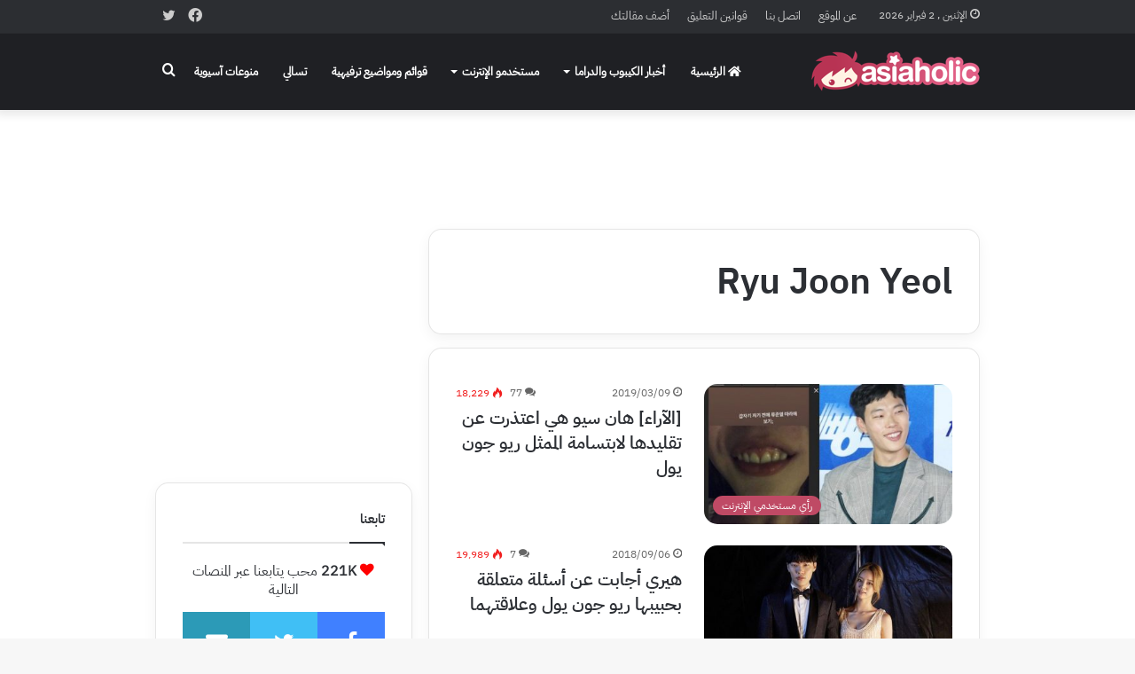

--- FILE ---
content_type: text/html; charset=utf-8
request_url: https://www.google.com/recaptcha/api2/anchor?ar=1&k=6Lf_rtAUAAAAALbZtc9fJgOX6znqqsDpRCnR9kqa&co=aHR0cHM6Ly93d3cuYXNpYWhvbGljLm5ldDo0NDM.&hl=en&v=N67nZn4AqZkNcbeMu4prBgzg&size=invisible&anchor-ms=20000&execute-ms=30000&cb=7uwf7ypk4npr
body_size: 48794
content:
<!DOCTYPE HTML><html dir="ltr" lang="en"><head><meta http-equiv="Content-Type" content="text/html; charset=UTF-8">
<meta http-equiv="X-UA-Compatible" content="IE=edge">
<title>reCAPTCHA</title>
<style type="text/css">
/* cyrillic-ext */
@font-face {
  font-family: 'Roboto';
  font-style: normal;
  font-weight: 400;
  font-stretch: 100%;
  src: url(//fonts.gstatic.com/s/roboto/v48/KFO7CnqEu92Fr1ME7kSn66aGLdTylUAMa3GUBHMdazTgWw.woff2) format('woff2');
  unicode-range: U+0460-052F, U+1C80-1C8A, U+20B4, U+2DE0-2DFF, U+A640-A69F, U+FE2E-FE2F;
}
/* cyrillic */
@font-face {
  font-family: 'Roboto';
  font-style: normal;
  font-weight: 400;
  font-stretch: 100%;
  src: url(//fonts.gstatic.com/s/roboto/v48/KFO7CnqEu92Fr1ME7kSn66aGLdTylUAMa3iUBHMdazTgWw.woff2) format('woff2');
  unicode-range: U+0301, U+0400-045F, U+0490-0491, U+04B0-04B1, U+2116;
}
/* greek-ext */
@font-face {
  font-family: 'Roboto';
  font-style: normal;
  font-weight: 400;
  font-stretch: 100%;
  src: url(//fonts.gstatic.com/s/roboto/v48/KFO7CnqEu92Fr1ME7kSn66aGLdTylUAMa3CUBHMdazTgWw.woff2) format('woff2');
  unicode-range: U+1F00-1FFF;
}
/* greek */
@font-face {
  font-family: 'Roboto';
  font-style: normal;
  font-weight: 400;
  font-stretch: 100%;
  src: url(//fonts.gstatic.com/s/roboto/v48/KFO7CnqEu92Fr1ME7kSn66aGLdTylUAMa3-UBHMdazTgWw.woff2) format('woff2');
  unicode-range: U+0370-0377, U+037A-037F, U+0384-038A, U+038C, U+038E-03A1, U+03A3-03FF;
}
/* math */
@font-face {
  font-family: 'Roboto';
  font-style: normal;
  font-weight: 400;
  font-stretch: 100%;
  src: url(//fonts.gstatic.com/s/roboto/v48/KFO7CnqEu92Fr1ME7kSn66aGLdTylUAMawCUBHMdazTgWw.woff2) format('woff2');
  unicode-range: U+0302-0303, U+0305, U+0307-0308, U+0310, U+0312, U+0315, U+031A, U+0326-0327, U+032C, U+032F-0330, U+0332-0333, U+0338, U+033A, U+0346, U+034D, U+0391-03A1, U+03A3-03A9, U+03B1-03C9, U+03D1, U+03D5-03D6, U+03F0-03F1, U+03F4-03F5, U+2016-2017, U+2034-2038, U+203C, U+2040, U+2043, U+2047, U+2050, U+2057, U+205F, U+2070-2071, U+2074-208E, U+2090-209C, U+20D0-20DC, U+20E1, U+20E5-20EF, U+2100-2112, U+2114-2115, U+2117-2121, U+2123-214F, U+2190, U+2192, U+2194-21AE, U+21B0-21E5, U+21F1-21F2, U+21F4-2211, U+2213-2214, U+2216-22FF, U+2308-230B, U+2310, U+2319, U+231C-2321, U+2336-237A, U+237C, U+2395, U+239B-23B7, U+23D0, U+23DC-23E1, U+2474-2475, U+25AF, U+25B3, U+25B7, U+25BD, U+25C1, U+25CA, U+25CC, U+25FB, U+266D-266F, U+27C0-27FF, U+2900-2AFF, U+2B0E-2B11, U+2B30-2B4C, U+2BFE, U+3030, U+FF5B, U+FF5D, U+1D400-1D7FF, U+1EE00-1EEFF;
}
/* symbols */
@font-face {
  font-family: 'Roboto';
  font-style: normal;
  font-weight: 400;
  font-stretch: 100%;
  src: url(//fonts.gstatic.com/s/roboto/v48/KFO7CnqEu92Fr1ME7kSn66aGLdTylUAMaxKUBHMdazTgWw.woff2) format('woff2');
  unicode-range: U+0001-000C, U+000E-001F, U+007F-009F, U+20DD-20E0, U+20E2-20E4, U+2150-218F, U+2190, U+2192, U+2194-2199, U+21AF, U+21E6-21F0, U+21F3, U+2218-2219, U+2299, U+22C4-22C6, U+2300-243F, U+2440-244A, U+2460-24FF, U+25A0-27BF, U+2800-28FF, U+2921-2922, U+2981, U+29BF, U+29EB, U+2B00-2BFF, U+4DC0-4DFF, U+FFF9-FFFB, U+10140-1018E, U+10190-1019C, U+101A0, U+101D0-101FD, U+102E0-102FB, U+10E60-10E7E, U+1D2C0-1D2D3, U+1D2E0-1D37F, U+1F000-1F0FF, U+1F100-1F1AD, U+1F1E6-1F1FF, U+1F30D-1F30F, U+1F315, U+1F31C, U+1F31E, U+1F320-1F32C, U+1F336, U+1F378, U+1F37D, U+1F382, U+1F393-1F39F, U+1F3A7-1F3A8, U+1F3AC-1F3AF, U+1F3C2, U+1F3C4-1F3C6, U+1F3CA-1F3CE, U+1F3D4-1F3E0, U+1F3ED, U+1F3F1-1F3F3, U+1F3F5-1F3F7, U+1F408, U+1F415, U+1F41F, U+1F426, U+1F43F, U+1F441-1F442, U+1F444, U+1F446-1F449, U+1F44C-1F44E, U+1F453, U+1F46A, U+1F47D, U+1F4A3, U+1F4B0, U+1F4B3, U+1F4B9, U+1F4BB, U+1F4BF, U+1F4C8-1F4CB, U+1F4D6, U+1F4DA, U+1F4DF, U+1F4E3-1F4E6, U+1F4EA-1F4ED, U+1F4F7, U+1F4F9-1F4FB, U+1F4FD-1F4FE, U+1F503, U+1F507-1F50B, U+1F50D, U+1F512-1F513, U+1F53E-1F54A, U+1F54F-1F5FA, U+1F610, U+1F650-1F67F, U+1F687, U+1F68D, U+1F691, U+1F694, U+1F698, U+1F6AD, U+1F6B2, U+1F6B9-1F6BA, U+1F6BC, U+1F6C6-1F6CF, U+1F6D3-1F6D7, U+1F6E0-1F6EA, U+1F6F0-1F6F3, U+1F6F7-1F6FC, U+1F700-1F7FF, U+1F800-1F80B, U+1F810-1F847, U+1F850-1F859, U+1F860-1F887, U+1F890-1F8AD, U+1F8B0-1F8BB, U+1F8C0-1F8C1, U+1F900-1F90B, U+1F93B, U+1F946, U+1F984, U+1F996, U+1F9E9, U+1FA00-1FA6F, U+1FA70-1FA7C, U+1FA80-1FA89, U+1FA8F-1FAC6, U+1FACE-1FADC, U+1FADF-1FAE9, U+1FAF0-1FAF8, U+1FB00-1FBFF;
}
/* vietnamese */
@font-face {
  font-family: 'Roboto';
  font-style: normal;
  font-weight: 400;
  font-stretch: 100%;
  src: url(//fonts.gstatic.com/s/roboto/v48/KFO7CnqEu92Fr1ME7kSn66aGLdTylUAMa3OUBHMdazTgWw.woff2) format('woff2');
  unicode-range: U+0102-0103, U+0110-0111, U+0128-0129, U+0168-0169, U+01A0-01A1, U+01AF-01B0, U+0300-0301, U+0303-0304, U+0308-0309, U+0323, U+0329, U+1EA0-1EF9, U+20AB;
}
/* latin-ext */
@font-face {
  font-family: 'Roboto';
  font-style: normal;
  font-weight: 400;
  font-stretch: 100%;
  src: url(//fonts.gstatic.com/s/roboto/v48/KFO7CnqEu92Fr1ME7kSn66aGLdTylUAMa3KUBHMdazTgWw.woff2) format('woff2');
  unicode-range: U+0100-02BA, U+02BD-02C5, U+02C7-02CC, U+02CE-02D7, U+02DD-02FF, U+0304, U+0308, U+0329, U+1D00-1DBF, U+1E00-1E9F, U+1EF2-1EFF, U+2020, U+20A0-20AB, U+20AD-20C0, U+2113, U+2C60-2C7F, U+A720-A7FF;
}
/* latin */
@font-face {
  font-family: 'Roboto';
  font-style: normal;
  font-weight: 400;
  font-stretch: 100%;
  src: url(//fonts.gstatic.com/s/roboto/v48/KFO7CnqEu92Fr1ME7kSn66aGLdTylUAMa3yUBHMdazQ.woff2) format('woff2');
  unicode-range: U+0000-00FF, U+0131, U+0152-0153, U+02BB-02BC, U+02C6, U+02DA, U+02DC, U+0304, U+0308, U+0329, U+2000-206F, U+20AC, U+2122, U+2191, U+2193, U+2212, U+2215, U+FEFF, U+FFFD;
}
/* cyrillic-ext */
@font-face {
  font-family: 'Roboto';
  font-style: normal;
  font-weight: 500;
  font-stretch: 100%;
  src: url(//fonts.gstatic.com/s/roboto/v48/KFO7CnqEu92Fr1ME7kSn66aGLdTylUAMa3GUBHMdazTgWw.woff2) format('woff2');
  unicode-range: U+0460-052F, U+1C80-1C8A, U+20B4, U+2DE0-2DFF, U+A640-A69F, U+FE2E-FE2F;
}
/* cyrillic */
@font-face {
  font-family: 'Roboto';
  font-style: normal;
  font-weight: 500;
  font-stretch: 100%;
  src: url(//fonts.gstatic.com/s/roboto/v48/KFO7CnqEu92Fr1ME7kSn66aGLdTylUAMa3iUBHMdazTgWw.woff2) format('woff2');
  unicode-range: U+0301, U+0400-045F, U+0490-0491, U+04B0-04B1, U+2116;
}
/* greek-ext */
@font-face {
  font-family: 'Roboto';
  font-style: normal;
  font-weight: 500;
  font-stretch: 100%;
  src: url(//fonts.gstatic.com/s/roboto/v48/KFO7CnqEu92Fr1ME7kSn66aGLdTylUAMa3CUBHMdazTgWw.woff2) format('woff2');
  unicode-range: U+1F00-1FFF;
}
/* greek */
@font-face {
  font-family: 'Roboto';
  font-style: normal;
  font-weight: 500;
  font-stretch: 100%;
  src: url(//fonts.gstatic.com/s/roboto/v48/KFO7CnqEu92Fr1ME7kSn66aGLdTylUAMa3-UBHMdazTgWw.woff2) format('woff2');
  unicode-range: U+0370-0377, U+037A-037F, U+0384-038A, U+038C, U+038E-03A1, U+03A3-03FF;
}
/* math */
@font-face {
  font-family: 'Roboto';
  font-style: normal;
  font-weight: 500;
  font-stretch: 100%;
  src: url(//fonts.gstatic.com/s/roboto/v48/KFO7CnqEu92Fr1ME7kSn66aGLdTylUAMawCUBHMdazTgWw.woff2) format('woff2');
  unicode-range: U+0302-0303, U+0305, U+0307-0308, U+0310, U+0312, U+0315, U+031A, U+0326-0327, U+032C, U+032F-0330, U+0332-0333, U+0338, U+033A, U+0346, U+034D, U+0391-03A1, U+03A3-03A9, U+03B1-03C9, U+03D1, U+03D5-03D6, U+03F0-03F1, U+03F4-03F5, U+2016-2017, U+2034-2038, U+203C, U+2040, U+2043, U+2047, U+2050, U+2057, U+205F, U+2070-2071, U+2074-208E, U+2090-209C, U+20D0-20DC, U+20E1, U+20E5-20EF, U+2100-2112, U+2114-2115, U+2117-2121, U+2123-214F, U+2190, U+2192, U+2194-21AE, U+21B0-21E5, U+21F1-21F2, U+21F4-2211, U+2213-2214, U+2216-22FF, U+2308-230B, U+2310, U+2319, U+231C-2321, U+2336-237A, U+237C, U+2395, U+239B-23B7, U+23D0, U+23DC-23E1, U+2474-2475, U+25AF, U+25B3, U+25B7, U+25BD, U+25C1, U+25CA, U+25CC, U+25FB, U+266D-266F, U+27C0-27FF, U+2900-2AFF, U+2B0E-2B11, U+2B30-2B4C, U+2BFE, U+3030, U+FF5B, U+FF5D, U+1D400-1D7FF, U+1EE00-1EEFF;
}
/* symbols */
@font-face {
  font-family: 'Roboto';
  font-style: normal;
  font-weight: 500;
  font-stretch: 100%;
  src: url(//fonts.gstatic.com/s/roboto/v48/KFO7CnqEu92Fr1ME7kSn66aGLdTylUAMaxKUBHMdazTgWw.woff2) format('woff2');
  unicode-range: U+0001-000C, U+000E-001F, U+007F-009F, U+20DD-20E0, U+20E2-20E4, U+2150-218F, U+2190, U+2192, U+2194-2199, U+21AF, U+21E6-21F0, U+21F3, U+2218-2219, U+2299, U+22C4-22C6, U+2300-243F, U+2440-244A, U+2460-24FF, U+25A0-27BF, U+2800-28FF, U+2921-2922, U+2981, U+29BF, U+29EB, U+2B00-2BFF, U+4DC0-4DFF, U+FFF9-FFFB, U+10140-1018E, U+10190-1019C, U+101A0, U+101D0-101FD, U+102E0-102FB, U+10E60-10E7E, U+1D2C0-1D2D3, U+1D2E0-1D37F, U+1F000-1F0FF, U+1F100-1F1AD, U+1F1E6-1F1FF, U+1F30D-1F30F, U+1F315, U+1F31C, U+1F31E, U+1F320-1F32C, U+1F336, U+1F378, U+1F37D, U+1F382, U+1F393-1F39F, U+1F3A7-1F3A8, U+1F3AC-1F3AF, U+1F3C2, U+1F3C4-1F3C6, U+1F3CA-1F3CE, U+1F3D4-1F3E0, U+1F3ED, U+1F3F1-1F3F3, U+1F3F5-1F3F7, U+1F408, U+1F415, U+1F41F, U+1F426, U+1F43F, U+1F441-1F442, U+1F444, U+1F446-1F449, U+1F44C-1F44E, U+1F453, U+1F46A, U+1F47D, U+1F4A3, U+1F4B0, U+1F4B3, U+1F4B9, U+1F4BB, U+1F4BF, U+1F4C8-1F4CB, U+1F4D6, U+1F4DA, U+1F4DF, U+1F4E3-1F4E6, U+1F4EA-1F4ED, U+1F4F7, U+1F4F9-1F4FB, U+1F4FD-1F4FE, U+1F503, U+1F507-1F50B, U+1F50D, U+1F512-1F513, U+1F53E-1F54A, U+1F54F-1F5FA, U+1F610, U+1F650-1F67F, U+1F687, U+1F68D, U+1F691, U+1F694, U+1F698, U+1F6AD, U+1F6B2, U+1F6B9-1F6BA, U+1F6BC, U+1F6C6-1F6CF, U+1F6D3-1F6D7, U+1F6E0-1F6EA, U+1F6F0-1F6F3, U+1F6F7-1F6FC, U+1F700-1F7FF, U+1F800-1F80B, U+1F810-1F847, U+1F850-1F859, U+1F860-1F887, U+1F890-1F8AD, U+1F8B0-1F8BB, U+1F8C0-1F8C1, U+1F900-1F90B, U+1F93B, U+1F946, U+1F984, U+1F996, U+1F9E9, U+1FA00-1FA6F, U+1FA70-1FA7C, U+1FA80-1FA89, U+1FA8F-1FAC6, U+1FACE-1FADC, U+1FADF-1FAE9, U+1FAF0-1FAF8, U+1FB00-1FBFF;
}
/* vietnamese */
@font-face {
  font-family: 'Roboto';
  font-style: normal;
  font-weight: 500;
  font-stretch: 100%;
  src: url(//fonts.gstatic.com/s/roboto/v48/KFO7CnqEu92Fr1ME7kSn66aGLdTylUAMa3OUBHMdazTgWw.woff2) format('woff2');
  unicode-range: U+0102-0103, U+0110-0111, U+0128-0129, U+0168-0169, U+01A0-01A1, U+01AF-01B0, U+0300-0301, U+0303-0304, U+0308-0309, U+0323, U+0329, U+1EA0-1EF9, U+20AB;
}
/* latin-ext */
@font-face {
  font-family: 'Roboto';
  font-style: normal;
  font-weight: 500;
  font-stretch: 100%;
  src: url(//fonts.gstatic.com/s/roboto/v48/KFO7CnqEu92Fr1ME7kSn66aGLdTylUAMa3KUBHMdazTgWw.woff2) format('woff2');
  unicode-range: U+0100-02BA, U+02BD-02C5, U+02C7-02CC, U+02CE-02D7, U+02DD-02FF, U+0304, U+0308, U+0329, U+1D00-1DBF, U+1E00-1E9F, U+1EF2-1EFF, U+2020, U+20A0-20AB, U+20AD-20C0, U+2113, U+2C60-2C7F, U+A720-A7FF;
}
/* latin */
@font-face {
  font-family: 'Roboto';
  font-style: normal;
  font-weight: 500;
  font-stretch: 100%;
  src: url(//fonts.gstatic.com/s/roboto/v48/KFO7CnqEu92Fr1ME7kSn66aGLdTylUAMa3yUBHMdazQ.woff2) format('woff2');
  unicode-range: U+0000-00FF, U+0131, U+0152-0153, U+02BB-02BC, U+02C6, U+02DA, U+02DC, U+0304, U+0308, U+0329, U+2000-206F, U+20AC, U+2122, U+2191, U+2193, U+2212, U+2215, U+FEFF, U+FFFD;
}
/* cyrillic-ext */
@font-face {
  font-family: 'Roboto';
  font-style: normal;
  font-weight: 900;
  font-stretch: 100%;
  src: url(//fonts.gstatic.com/s/roboto/v48/KFO7CnqEu92Fr1ME7kSn66aGLdTylUAMa3GUBHMdazTgWw.woff2) format('woff2');
  unicode-range: U+0460-052F, U+1C80-1C8A, U+20B4, U+2DE0-2DFF, U+A640-A69F, U+FE2E-FE2F;
}
/* cyrillic */
@font-face {
  font-family: 'Roboto';
  font-style: normal;
  font-weight: 900;
  font-stretch: 100%;
  src: url(//fonts.gstatic.com/s/roboto/v48/KFO7CnqEu92Fr1ME7kSn66aGLdTylUAMa3iUBHMdazTgWw.woff2) format('woff2');
  unicode-range: U+0301, U+0400-045F, U+0490-0491, U+04B0-04B1, U+2116;
}
/* greek-ext */
@font-face {
  font-family: 'Roboto';
  font-style: normal;
  font-weight: 900;
  font-stretch: 100%;
  src: url(//fonts.gstatic.com/s/roboto/v48/KFO7CnqEu92Fr1ME7kSn66aGLdTylUAMa3CUBHMdazTgWw.woff2) format('woff2');
  unicode-range: U+1F00-1FFF;
}
/* greek */
@font-face {
  font-family: 'Roboto';
  font-style: normal;
  font-weight: 900;
  font-stretch: 100%;
  src: url(//fonts.gstatic.com/s/roboto/v48/KFO7CnqEu92Fr1ME7kSn66aGLdTylUAMa3-UBHMdazTgWw.woff2) format('woff2');
  unicode-range: U+0370-0377, U+037A-037F, U+0384-038A, U+038C, U+038E-03A1, U+03A3-03FF;
}
/* math */
@font-face {
  font-family: 'Roboto';
  font-style: normal;
  font-weight: 900;
  font-stretch: 100%;
  src: url(//fonts.gstatic.com/s/roboto/v48/KFO7CnqEu92Fr1ME7kSn66aGLdTylUAMawCUBHMdazTgWw.woff2) format('woff2');
  unicode-range: U+0302-0303, U+0305, U+0307-0308, U+0310, U+0312, U+0315, U+031A, U+0326-0327, U+032C, U+032F-0330, U+0332-0333, U+0338, U+033A, U+0346, U+034D, U+0391-03A1, U+03A3-03A9, U+03B1-03C9, U+03D1, U+03D5-03D6, U+03F0-03F1, U+03F4-03F5, U+2016-2017, U+2034-2038, U+203C, U+2040, U+2043, U+2047, U+2050, U+2057, U+205F, U+2070-2071, U+2074-208E, U+2090-209C, U+20D0-20DC, U+20E1, U+20E5-20EF, U+2100-2112, U+2114-2115, U+2117-2121, U+2123-214F, U+2190, U+2192, U+2194-21AE, U+21B0-21E5, U+21F1-21F2, U+21F4-2211, U+2213-2214, U+2216-22FF, U+2308-230B, U+2310, U+2319, U+231C-2321, U+2336-237A, U+237C, U+2395, U+239B-23B7, U+23D0, U+23DC-23E1, U+2474-2475, U+25AF, U+25B3, U+25B7, U+25BD, U+25C1, U+25CA, U+25CC, U+25FB, U+266D-266F, U+27C0-27FF, U+2900-2AFF, U+2B0E-2B11, U+2B30-2B4C, U+2BFE, U+3030, U+FF5B, U+FF5D, U+1D400-1D7FF, U+1EE00-1EEFF;
}
/* symbols */
@font-face {
  font-family: 'Roboto';
  font-style: normal;
  font-weight: 900;
  font-stretch: 100%;
  src: url(//fonts.gstatic.com/s/roboto/v48/KFO7CnqEu92Fr1ME7kSn66aGLdTylUAMaxKUBHMdazTgWw.woff2) format('woff2');
  unicode-range: U+0001-000C, U+000E-001F, U+007F-009F, U+20DD-20E0, U+20E2-20E4, U+2150-218F, U+2190, U+2192, U+2194-2199, U+21AF, U+21E6-21F0, U+21F3, U+2218-2219, U+2299, U+22C4-22C6, U+2300-243F, U+2440-244A, U+2460-24FF, U+25A0-27BF, U+2800-28FF, U+2921-2922, U+2981, U+29BF, U+29EB, U+2B00-2BFF, U+4DC0-4DFF, U+FFF9-FFFB, U+10140-1018E, U+10190-1019C, U+101A0, U+101D0-101FD, U+102E0-102FB, U+10E60-10E7E, U+1D2C0-1D2D3, U+1D2E0-1D37F, U+1F000-1F0FF, U+1F100-1F1AD, U+1F1E6-1F1FF, U+1F30D-1F30F, U+1F315, U+1F31C, U+1F31E, U+1F320-1F32C, U+1F336, U+1F378, U+1F37D, U+1F382, U+1F393-1F39F, U+1F3A7-1F3A8, U+1F3AC-1F3AF, U+1F3C2, U+1F3C4-1F3C6, U+1F3CA-1F3CE, U+1F3D4-1F3E0, U+1F3ED, U+1F3F1-1F3F3, U+1F3F5-1F3F7, U+1F408, U+1F415, U+1F41F, U+1F426, U+1F43F, U+1F441-1F442, U+1F444, U+1F446-1F449, U+1F44C-1F44E, U+1F453, U+1F46A, U+1F47D, U+1F4A3, U+1F4B0, U+1F4B3, U+1F4B9, U+1F4BB, U+1F4BF, U+1F4C8-1F4CB, U+1F4D6, U+1F4DA, U+1F4DF, U+1F4E3-1F4E6, U+1F4EA-1F4ED, U+1F4F7, U+1F4F9-1F4FB, U+1F4FD-1F4FE, U+1F503, U+1F507-1F50B, U+1F50D, U+1F512-1F513, U+1F53E-1F54A, U+1F54F-1F5FA, U+1F610, U+1F650-1F67F, U+1F687, U+1F68D, U+1F691, U+1F694, U+1F698, U+1F6AD, U+1F6B2, U+1F6B9-1F6BA, U+1F6BC, U+1F6C6-1F6CF, U+1F6D3-1F6D7, U+1F6E0-1F6EA, U+1F6F0-1F6F3, U+1F6F7-1F6FC, U+1F700-1F7FF, U+1F800-1F80B, U+1F810-1F847, U+1F850-1F859, U+1F860-1F887, U+1F890-1F8AD, U+1F8B0-1F8BB, U+1F8C0-1F8C1, U+1F900-1F90B, U+1F93B, U+1F946, U+1F984, U+1F996, U+1F9E9, U+1FA00-1FA6F, U+1FA70-1FA7C, U+1FA80-1FA89, U+1FA8F-1FAC6, U+1FACE-1FADC, U+1FADF-1FAE9, U+1FAF0-1FAF8, U+1FB00-1FBFF;
}
/* vietnamese */
@font-face {
  font-family: 'Roboto';
  font-style: normal;
  font-weight: 900;
  font-stretch: 100%;
  src: url(//fonts.gstatic.com/s/roboto/v48/KFO7CnqEu92Fr1ME7kSn66aGLdTylUAMa3OUBHMdazTgWw.woff2) format('woff2');
  unicode-range: U+0102-0103, U+0110-0111, U+0128-0129, U+0168-0169, U+01A0-01A1, U+01AF-01B0, U+0300-0301, U+0303-0304, U+0308-0309, U+0323, U+0329, U+1EA0-1EF9, U+20AB;
}
/* latin-ext */
@font-face {
  font-family: 'Roboto';
  font-style: normal;
  font-weight: 900;
  font-stretch: 100%;
  src: url(//fonts.gstatic.com/s/roboto/v48/KFO7CnqEu92Fr1ME7kSn66aGLdTylUAMa3KUBHMdazTgWw.woff2) format('woff2');
  unicode-range: U+0100-02BA, U+02BD-02C5, U+02C7-02CC, U+02CE-02D7, U+02DD-02FF, U+0304, U+0308, U+0329, U+1D00-1DBF, U+1E00-1E9F, U+1EF2-1EFF, U+2020, U+20A0-20AB, U+20AD-20C0, U+2113, U+2C60-2C7F, U+A720-A7FF;
}
/* latin */
@font-face {
  font-family: 'Roboto';
  font-style: normal;
  font-weight: 900;
  font-stretch: 100%;
  src: url(//fonts.gstatic.com/s/roboto/v48/KFO7CnqEu92Fr1ME7kSn66aGLdTylUAMa3yUBHMdazQ.woff2) format('woff2');
  unicode-range: U+0000-00FF, U+0131, U+0152-0153, U+02BB-02BC, U+02C6, U+02DA, U+02DC, U+0304, U+0308, U+0329, U+2000-206F, U+20AC, U+2122, U+2191, U+2193, U+2212, U+2215, U+FEFF, U+FFFD;
}

</style>
<link rel="stylesheet" type="text/css" href="https://www.gstatic.com/recaptcha/releases/N67nZn4AqZkNcbeMu4prBgzg/styles__ltr.css">
<script nonce="cgV1LuIBpYI9H8DwmJyxGg" type="text/javascript">window['__recaptcha_api'] = 'https://www.google.com/recaptcha/api2/';</script>
<script type="text/javascript" src="https://www.gstatic.com/recaptcha/releases/N67nZn4AqZkNcbeMu4prBgzg/recaptcha__en.js" nonce="cgV1LuIBpYI9H8DwmJyxGg">
      
    </script></head>
<body><div id="rc-anchor-alert" class="rc-anchor-alert"></div>
<input type="hidden" id="recaptcha-token" value="[base64]">
<script type="text/javascript" nonce="cgV1LuIBpYI9H8DwmJyxGg">
      recaptcha.anchor.Main.init("[\x22ainput\x22,[\x22bgdata\x22,\x22\x22,\[base64]/[base64]/[base64]/[base64]/[base64]/[base64]/[base64]/[base64]/[base64]/[base64]/[base64]/[base64]/[base64]/[base64]\x22,\[base64]\x22,\[base64]/DqMKrw4gxbAdzwpJtDQbCuyvCnhnClCt+w6QdaMKFwr3DsiVYwr9kDH7DsSrCusKxA0Fdw64TRMKjwrkqVMKhw7QMF3fChVTDrDxtwqnDuMKZw6k8w5d4ORvDvMOjw6XDrQMIwqDCji/Dk8O+Pndnw6drIsO3w4VtBMOzacK1VsKGwrfCp8KpwpcOIMKAw4gPFxXCsQgTNFPDhRlFW8KBAMOiCS8rw5hTwrHDsMORT8Onw4zDncOwSMOxf8OLSMKlwrnDm0TDvBY/VA8swqzCmcKvJcKcw5LCm8KnH3oBRXpLJMOId2zDhsO+JVrCg2QJcMKYwrjDrcObw75BXsK2E8KSwoA6w6wzRRDCusOmw6PCgsKsfwA5w6omw5XCi8KEYsKoEcO1YcK/BsKLI3AkwqU9ZWgnBgHCrlx1w5nDqTlFwp9XCzZRfMOeCMK5wpYxCcKRCgEzwoURccOlw44rdsOlw7Bfw58kIyDDt8Ouw557L8K0w75LXcOZYzvCg0XCg23ChArCvC3CjytZYsOjfcOZw7cZKTAEAMK0wpPCpyg7f8KZw7tkPMKnKcOVwrUXwqMtwpo8w5nDp2/Cn8OjaMK9EsOoFinDnsK1wrRrEnLDk0pOw5NEw6/[base64]/ClCnDui7ChMOMTVNBwqgTwoZnTcKYaj7Ch8OQw67CkQ7Cg1p0w4XDkFnDhQLCjwVBwpfDocO4wqk9w7cVacKxHHrCu8KzHsOxwp3Djj0Awo/DmsK1ETkiWsOxNFUDUMONWHvDh8Kdw7vDmHtABBQew4rCpcOHw5RgwrnDkErCoSNxw6zCrjFkwqgGcBE1YHXCjcKvw5/CisKaw6I/ES/Ctytdwq1xAMKGbcKlwpzCmhoVfDfCr37Dun0Xw7k9w4XDjDt2emVBO8KFw5Rcw4BJwoYIw7TDgC7CvQXCi8Kuwr/[base64]/CsinDpX0+VcORw68WCDzCq8KzK8KeUMOyZSsJLEDCpcO2cxcFWcO+F8Ojw4V2FlLDiFodEzBfw5prw5QLb8KPYcOkw53DhBrCrUdZUG7DlmDCpsKaIMKvWAMrw7wRSQnCt3ZMwqwcw4PDjcKVG0LCg3/CnsKDT8K+dsOmw54cccOtDcK3X3bDogx1CMOPworCnRo3wpfDi8OiQMKAZsKcM1p1w6xfw5BZw6IDBQMgWXjCoTbCjcK2Ohstw6TCh8OwwoLCsThvw6MpwqLDrwrCjhQ0wqXDuMOrBMOFBMKtw7xIBcKzwp89wqPCrMKkTjYZXcOWGMK/w4fDrVJiwoggwrXCs2TCnF9xccKUw7Amwoc3AF7CpMORUFzDiSRTZsOdP37Dv1/CunvDnztTOcKBGMKgw7XDvsKxw4DDoMK3ZMKGw4jCkl/Ds2zDhzdRw7hkwopNwqpvZ8Kow6DDksKLI8KYwqXCmADDgsKwbMOvw43CvcK3w7zCo8Kew4AQw4h3w4RxRDnDggvDm2sodMKKUsKmYsKgw6TDglpiw7MKOhXCgQEkw4kBUT3DhsKHwpnDvMKdwpDCgztNw6HCncOqBsONw6Jdw6QrEsKAw7xpfsKHwoHDplbCtcKow5/ClhMRY8KJwoJCYi3DtMOIUVnDusOuQ3k1K33ClUjCs0k0w4wEecKkdMOCw7vDicKaAU/DssOmwo7DhsOjw7Rxw78FXcKWwpTDh8K4w7fDn2zCm8K9PQ5XYW/DgMONw6AjGxQ9wrvCvmNcR8Kyw4NMQMKkbmLCkxfCoUzDskEyCRjDnMOEwpVkBsOWExjCsMK6PlNewrzDqcKuwpfDrlnDg0xqw4kAZcKdEcOodRU7wq3Cjy/DpMO1JkbDqEVwwofDl8KIwrUlCMOIXF7CusKUSULCoUFSdcOYP8KlwrTDkcK1cMKgG8OvNVZfwpDCssKkwrHDmcKOBSbDiMOFw75ZD8Kuw5DDscKCw5RyFCPCscK4JyYEeinDscOQw5bCpcKSTmQ9XsOzN8Ozwp0fwrMXVm/DjcOGwp8wwrzCvkvDnnnDu8KnXMKQSjkHLMO1wqxYwpbDsR7Dm8OPfsO1ZDvDp8KKRcKXw6UNZzY1LEpEV8OlR1DCiMKNdcO9w6jDnMO6N8Oxw5xcwqTCq8Krw6hnw7QFM8ORKgRGw4NpasOSw4J7wqkAwrDDrMKiwpnCvh/CssKaZ8KgBGlLfWpjZMOkY8Obw7hyw6LDgcKkwpLClcKLw4jCm1tLfg08BgUdfUdBw4HCjsKLJcOBVzPDpjXClcKEwrnDtkXCoMKpwrUqBRfDiVJfw5B5CsOAw4k+wrRfC0TDlcOhLMOyw71UcwtCw63CqMO/Rj7CtsOAwqLDoXjCosOnNnc0w65OwpgRMcKXwpJlEHzDmRhnw5Q4RMO5S3vCvDrCiDTCj0VfMsKbHsK2W8OMD8OxbcOww60DHnVvZBjCjsOYXR7DmMKzw7LDuB3Co8Olwr9/[base64]/[base64]/DqcKULcOtXW53SMOWDMOGwpLCtlnDgcOKKcKIbRbCh8K3wqHDsMK5BhPCtcK8YcKMwoNZw6zDmcOwwp3CicOqZxjCoQTCs8KGw7AjwobCiMKzEDIFAl1Cwq/Ch0x5dB3CoAU0wrfDr8KYwqgpA8OiwpxrwpBTw4c7TxXDlMKLwqN3dcK4wpYgRcK6wp5dwo7CrAA9IsOVw7zClcKOwoNAwovCvB7Drn5aECY4QU3DqcKkw5VhW30CwrDDvsKWw7DDpEfCvcO/GkMawrbDkEsrGcKawp/DkMOpVsKpK8OtwoXCpFFmO13DihnDocO9wp3DllfCsMONIn/CsMKow5J1e2rDjlnDiyTCpxvCjwlww7TDnGVeTSIaTMK3RxsGenzCk8KCYmMGW8KfFcOlwr0aw6tPTsKnOnAywonCjsKuKTPCq8KeLsK8w4JlwqR2WA5Cw4zClgrDoRVGw51xw4odBMOfwphQaAfCksK3fVQ/wofDqsOYwo7DnsO3w7LDh0rDkAnDoFLDqXHCksK3WnTCjFQxBsKpw5V0w7XDi3XDvsOeA1LDuWrDjMO0WcOTOsKkwoDClgUBw6Ujw40vC8Kow4towrPDvXPDt8K7CV/ClwQmbMObEmfDmjcwAx1ERcKwwpTCu8Okw5h1HVfCmsKLcRRiw4g2FnTDgljCi8K0XMKZcsOwBsKSwq7ClizDmV/Co8OKw4t9w4p2EMKnwqfCtCvDmEzDtXPDmUzDrAjDjl3DhyskAQTDmXxcNQdTLMKKYzbDmsO0w6PDo8Kdw4BFw5sxw5PDkE/CgFNvQcKhAz00WgDCoMO9JgHDgMOdwrTCphJeOVHCmMKMw6ARU8Kzw4MPwqV8DMOURS49PsOdw71GUV5Fw64CR8Odw7YPwo1CVsOqazrDl8Ohw49Pw4rCnsOmI8KewohSZcKgTWnDuU3Cr2jDm11Vw641X01yDgfDlCAYLMO5wrBZw57CncOywr/[base64]/DkcOlwpYUN8OGwrzCphnCiTIww70pDMK6w5vCuMKqw4vCjMOKTinDl8OmNTDCoBd0AMKLw7cvMmAJP2k/wp5aw586QVYCwpjDqcOXaEzCtQZaZ8OfbA3DqMKOJcKGwo4MRXPDs8KlJFnCgcO1WGdjX8KbHMKGBMOrw47CmMO3wohCUMOQXMOCw5YaaG/DhcKxLEfCnxdgwoAcw5ZjB3zCi2N9woAicxHCmSrCn8KHwoUBw7tbJcKcCMKbc8OvaMKbw67Cs8O4wp/[base64]/w5DCtkTDncKuwqXDrsKqdmAUw7rDtDXDmMKuwpbCmj7ChGsmUGVOw7nDuBDDqVtRIsOqXsO/w4AcD8Ogw6vCnsKzBsOEDkhUJBskZMKUc8OTwoV4KWXCmcO3wqAgKzsbwoQKcRHDnynDvyw9wpDDmcODGSPCrTMnYMOuM8KOw7jDlw4Zw59iw6vCtjBEIMO/wq/[base64]/ClWHDkcKHw7DCg8KVCsK3wr5INMOaw6bCk8O3TDPDpg/[base64]/DpcKbw5EUL3MfDUtSw5gDwoR6wq/CnsK1w73CskbCqgFXWsOcw7AkMhPCo8Oowo5EGypDwp4NcsKhdinCtQQ6w6LDjgnDu0sTe3InAmHCtys2w47Dk8OHeUxlAsKHw7lXWMKywrfDsl5lSXQATcKQXMKCwr/[base64]/FEwbwqtOMcKUw5FMw6lew6/DiDzCqS3Cr8KNwqbDmcKQw5DCm3/Cp8K1w4fDrMOLccOEBFhZPRFiClXCl38Fw5PDvFnCgMO5Jz8rdsOQSwrDtkTCjk3DpcOLLcK2fx7Dt8KIZDvCosOSJcOfTn7CqVrDhi/[base64]/[base64]/DiSPCtMOERsKZSglkX0PDl8OUFsOkw7PDt8KDw5V9w7TDv00iGmPDhg0EQXAoEgscw6wbFcOnwrFOLQDCkjXDsMOBwp9xwptiJsKlHmPDizUAXsKxVh11w4jCg8OVccKzf1UHw756DCzCucOrOV/DnyQTwprCnsKtw5IXw4zDhMK2csO3V1DDvUjClMOhw53CiEkbwq/DvcOJwrLDrDgQwqhXw5o4X8K5HcKfwofDuzZ9w5UswrHDjig3w5rDq8KhcRXDisOPD8OPAxg+BQrCqXZswoLDgcK/dsOHwpXCoMOqJDpZw6V7wrUyWsObJcOzLR49fcKDQ3owwoJXKcOjwobCtX0REsKgXsONDsKwwqgawooWwpjDnMO/w7LCvDQpZmjCtMK7w6sGw6FqOn3DkhHDicO1CBrDi8KvwonDpMKaw67DoRwnRXE1w6dywp7DsMK5wqslGMKZwo7DqlBXwpHDiFDDjB/CjsKtw4t1w6t6a0tewpBFIsKbwrcqa1vCrwzCp3d+wpFBwopVLUTDoDzDm8KdwoRDEMOZwrTCmsO0cicgwp1gaC0jw5cWCcOWw5N6wo5IwpkFdcK2IsKXwoRBDmNsTkvDsSRMJTTDsMOBAMOkD8OvCcOBDn4lwp8/KR/[base64]/BiPClMOsQcO9w47CtxM1eVwxF13DqsKNw5PDhcKpwrdkWMOUMk1ZwqvCkSpEw5/[base64]/CjsKRwq0cBcKWworCmFDCp8KjBGw0wpvDpDMAGcOyw4guw7EmcsK4ZB0UYklnw6s5woXCpR42w5HCksOBI2DDm8Krw7zDjcKBwqXCp8Kvw5Zkwp0bwqTDln5RwrjCm38dw7/CisK6woFLw7zCpTULwo/Ck0XCusKEwpU6w4oMVcOoXh4/[base64]/DpWHCqMOJdcKCecODwoQAM8OAw4B7wpvDucOoWEEGKMKLw7ljVMKjVW7DicOMwq0XRcO6w4DCiBbChFo3w78tw7QkU8KrL8KCOwfChgNEX8O/wpHCisKewrDDuMKMwobDkQvCmmXChcKzwoTCnsKFw4HDhSbDgMK4F8KqQEHDvcOIwobDicOBw4vCocOZwp4JbsKUwrB5VVUFwqEuwq8tUsO5wrjCrFLCjMKLw7bDjcO8L3NwwoglwpPCusKjwosfF8KxAXDDvMOjwrDCgMOHwo/[base64]/wqnDhMKVw60Iw5zCtBgFw5IOwqlFLXPDsAIkw5zDqcOpBcKGw4ReHC8+JQfDk8KnDwbCjsO3Q2YCwp3DsCJ2wpPDrMOwe8Otw5jCk8OYWkw4CMOGw6ZpZsOFdXwDEsOqw4PCp8OAw4PClsKgDMK8wpsRJsKgwpzCnB/Cs8OdVmnDhyMpwqV7wqXCn8OZwqxebV7Dr8KJGBlYBFBbwoXDvBRlw7TCh8KnbsKcN2J3wpZFBsK/w6jCn8ORwojCqcODSUcmWyhZeFtDwpvDnmFuRsOKwrZawo86AsKtEMOnNMKsw73DvsK9NsO1wobCpcK9w6EPwpYyw6o1fMKMYzxrwrfDjsOXwqTDgcO9wpjDmVnCoG3CmsOlwpFewojCs8KfTMOgwqhYVcO7w5DDuB8eIsKPwr8gw5MlwoTCucKHwoV/GcKHf8K+w4XDtTjClE/[base64]/SMOaw79/IcKWMsKJw6sNwp3DisKlW0rDlMKrwq/[base64]/[base64]/w73DmxLDlMObw4QnwoDDtcKnJw/DvwwXwo/DrC5tZRLDtMOHw5khw5jCixJIf8OEw6Bywp3DrsKOw53DqmEkw4HCgMK+woJRw6dHAsOgwqzCsMOgJMKOH8KuwpzDvsKhw4lGw7LCq8Krw6lsU8K0b8ORAcOnw4rDmh/ChMOQM33CiFHCrnIwwoLCiMKyBsO3wpRhwoU1J0MZwpEcK8KHw7cdE0UCwrMKwp3DpmjCkMK1FE4Qw7/CjjR0BcOuwqXDqMO4wp3CvHTDqsKAHz1/w6bCjnVhPsOcwrxswrPCrcOKw49qw6Rvwr3Cixd9MxLDisOfKiYXw4bCpMKJfBJiwr/CmlDCojgQLDzCuUk8GjjDuWPCqzlWBXbCrsOmwrbCsS7Cok9KG8Klw646E8KHwqxow6HDg8Ouci0AwrnCpW3DnDHCjlvDjCduTMKOa8OpwoN9w5/DoxN3wo/CqcKAw4TDrSTCowJrPRXCgMObwqYIIB1dA8Kdw4PDmTXDkm1YewDDqcKdw53CjMOzb8OTw6/ClyIsw4VkelYFGFfDqMOASMKEw596w6vCsQnDg13DlEZOI8KZfHFyVgYiTsKRCMKhw6PCmn/DmcKtw55LwqDDpAbDqMOGR8ONC8OsAlJGLVUdw71qX1LCsMOsWngrwpfDiCNqG8OWZ0vClQvDkHFwF8ODJ3HDhMOywqXDgX8vwrPCnAF6NsKSGgYgBlTCq8KtwrlMfxnDusONwp/CpcKNw4MNwrfDhcOew6/Dk3jDtMKcw7HDmGvCj8K0w7XCo8O/HELDisKLF8OEwr4PSMKtXsOhOcKmBGs6wpsGU8OyMG7DoGbDh1jCgMOmYhjDnF/CrcOhwpLDhkXCiMOdwrcJa2MpwrUpw5YYwo/CgMKEVMK3I8OBIBHCksK/TcOaaCVCwpDCoMKzwo7DiMKiw7jDjcKDw7xswqbCi8OFTcOmL8OWw7RQwqsRwqQ7FC/DlsOwbcOGw7g9w49Lw4YSBStYw5Bmw6FcKcOXCH1/wqvDucOTwqvDucO/SynDv2/DhAfDnlHCn8KlJMOCEQTDiMOiJ8KLw7c4NAvDhEDDhBHCqgEZwpfDr2oxwrnDtMKLwpULw7l7dVrDhsKswrcaRnwuecKDwrXDssKae8OAR8Otw4MNcsKBwpDCq8KgLEd/wpfCtX5UcxElw4fCrsOpF8OLVUfCk0lAwrlIOXvCpsO5w6JsdThgM8OowosLa8KLKcKlwpBmw4NrbjjCmWdowqnCg8KMHG8Jw4M/wpQQRMKJw73CjkfDpMOOYcOXwqXCqR5WIRjDlsK2wpnCqXTCi2cTw79wFm/Cq8O6wpYCYcOxEcK4AWkTw4zDm2kAw6JYI1LDksOAM2tJwrdMw7vCtsOGwow9wr/CosOKZMKJw6ouVy1cFAtUScO5PcOUwpVBw48Fw69tOMO/[base64]/Dm8OLMcKXw43CjsKTw48qC8KGEXJww5IwZ8Kzw7oiw6NsVsKWw5Frw7MpwoTCs8OiJh/[base64]/DjVzDrzTDgsKdw75Mw7HDvxbCv35Gwqwvw70LMsKHQcKdw5U2wpdRw7XCv2nDq3M3w6TDuXfDjwvCjz44w4/[base64]/CvWduaW7DggtrB0gSwo/DmMK8L2Mrw410w6Ugwr7DmATCsMK/O3LDlcOYw5VgwpNHwoAQwrzClCYeY8KuZ8KTw6RBw7cLWMOrRzJ3K2vCjXPDmcOOw6DCuE0EworDqyDDmcKrVXjCjcO0d8Kkw4sjXmfCnXtSRmvDrMOUVcO2woo4wo14Ly8+w7/Cu8KEGsKvwq92wqvCksKYfMOuDyIGw6gIccKTwrLCqT/Ct8OETcOvV3fDh2ZYEsOmwqUBw7PDqcOMBFRiFyVNw6FLw6knN8KLwpwVw4/DjhxCwqXDjAxUwpPCr1J/DcOTwqHDk8Kjw4rDkht5K2DChsOAXhRWIsK5J3jChnvCuMOBRXrCrwsiJkbDoTXClcOVwpzDvMOCLljCgyYTw5DDniQHwrTDoMKlwq1swoPDvihzVz/[base64]/f2bDpcO/MErDvMOAwofDnj7DtUcawoDCjzMEwrbDrwDCkMOiw4xCwrbDocOcw4pIwr8+wqYRw4cOKcK6JsOzFm/[base64]/[base64]/DuMOJw4zCvMOfw5B0w7jCtwcHwrXDlsOkw7HCusOMRShREcOGfw3Cp8KUW8OJOBPCmA0QwrzCjMO6w7/ClMOWw4oYIcOiOhjCucODw7E1wrbDry3Dp8KcRcOlfMKZRcKLXksPw7dIGcOBLm/[base64]/DomPCjEPDhw7Dgnlqwq7Ds8Kow6woAMKxw6fDnMKmwrpuUcOqw5bCqsKiVcKRfMOrw75vIgl+wo7Ds2bDnMOJXcO/w5pQwo57RcKlLcOiwp5gw6cmdFLDoBUvwpHCiF8Lw7wjPyDChsKjw4DCu0DCsz1qYcO5XCLCuMOjwqbCrsOjwpjCrF0fH8KzwoI1LwjCk8OKwr0xMQpww77CusKoL8Onw4NyawDCuMKcwqZhw5pXUsKow4TDo8OSwpHDj8OgRl/[base64]/GsKOw44BXD3Dk2kjfcKmw7rDpMOrw48SDFTDih7DvcOTd1HDhRZUSsKYLGHCnMKAX8OEQ8KrwqhEHcOww5/Cu8OJwrvDhwB6BBrDhwQRw45Nw5s6QMKnwp/CkMKpw6Bhw6/Cuzpew4PCg8Kkw6vDr2QWwoZ1w4RQX8KDw6bCuAjCpXbCqcOkZ8K2w6zDrsKjCMOYw6nCr8O1woAww50RTGrDm8OTFzpewonCicOtwqHDkMOxwp5Tw6vCgsOTwqA1wrjCvcOvwoLDpMOOfxcda3XDhMKnFsKZezXDmwI1NQfCtgtyw7jCjy/CicODwoMcwrkBcH04TsKbw68xGX5awrbCoG0Ow7jDuMO9LhFywqIdw7PDtsONFcOkwrrDiHFaw57DoMOBUWjCkMK0w4DCgRg5OX5yw5ZRJMKyUHzDpBzCv8O9csK6W8O8w7rDrgHCqcKkdcKzwpTCm8K6O8OBw5FDw5rDlxd9fMKhwo1jYC3Cmn/DicOfwprDm8Oqw6c2w6bCn19QGcOEw6NPwoRIw5xNw5/DvcKxKsKMwqfDicKicmc0aAPDvkBSP8KCwrcsTmoAIWvDqkbDqMKCw7wwA8K/w586X8OOwoTDpsKEXcKSwpZkw5twwqnCi1DCtivDjcOaAsK4acKFwq7Duml0dnUFwqfCqcOyecKKwoYsMMOXexXChMKYw6zCi1rClcKiw4jCrcOjH8OMMBx1ecKDNT0QwpV8w57Dvwp9wpRQw6E/aibDr8KAw7N6VcKhw4vCoQYKcsKkw57Cm2nDlh0RwolewqFUA8OTY0cywpnCtcKTOFRrw4Y0w5XDrzN/w43CvykbchfChAwQasKVw4rDnmdPDsObbWQ5DsKjHiANw6TCocKUIB/DpcOywqHDlAgIwqTDhMOPw7ETwqLDtcOjZsOiGCFYwqrCmRnDmEMEwqfCsztCwpDDrMK4QVcdPcObJhJPZHfDo8O/JcKFwqvDmcO4dVNhwrxjBMKFe8OVEsKRJsOgFsO6wqXDtsOdUHLCjAw5wpjCtsKkZsKqw4Nyw6fDjsOSDAZFYMOmw5rCs8OXawsrXsOow5N2wr/[base64]/w5bDi8OywohrwrLDsWAVGMKRbQJHJ8OJchJSwrwdwpwgdsKwScOvLMK7UcOcP8KCw6ITXFPDhcK0w7kFSsKDwrZGw73Cvn7CvMOWw6zCk8KKw5DDmsONw6cWwpJ2VsOxwoARWxLDvMOkfMKGwrgrwr/Cq0LCvcKgw4nDoX3DtcKGcyQ3w4bDkgg7XyVLUxFOexpxw7rDunZULcOiR8KRKzAaScKewrjDqX9TMk7CoBpsb1ADL3PDgFbDlwLCiCvCt8KdKMORC8KXPsK8McOcV35WGR54ZMKWO2AQw5TCocOwbsKjwp1sw40Vw7TDqsOPwowcwrzDrj/[base64]/Cg8OtwqzDrsOrSXQiLGAEw6sRw6Rqw61Vwox/UVbClkTCiCHDmkUBScOZPHcnwqgjwpbCjm7Cl8Kqw7dgT8K4UgLDjhfCgMOHVlPChj7CgysoW8O8X30BQm/Ci8OTw78qw7ACT8KqwoDCnknDnMKHw40rw7jDr13DoCdgXEnDmHksfsKbbMK2BcOAX8OQG8O4VDjDn8KnJMOUw5jDnMKjesKuw7lsAFPCllnDtAvCr8Ouw7RRL2/[base64]/[base64]/CkcKOIsOJeDnCs8O/[base64]/[base64]/CgjMTJcKcJcKLw7PCtFhWanXCiSdsXcKmF8KAw7xTJBjCq8OhD3w1Xxl/[base64]/w6s0DsO+wq/Dk8O4wpYeC3/[base64]/DvsOJGyzCuiXCmMOjw7zDsHfDsMOUw5ZfTQLCnXdLN1/CsMKMTzlrw5rCm8KIamNWHsKhE2fDusKIYn/Dp8K+w4N6Kzt4EcOXNcKMEhNwMljDhU3ClycQw7bClMKhwq9Key3Cg0p+K8KWw6PCuSjDvHPCosK/LcKqw6sSQ8KvE1lEwr07A8OLdCRkwrTDmmQbVl11wqjDiE05wpIbw6QzdFpRCsKhw6M/w5xtSsKNwoYRK8ONEcKzKRzCtMOcehVPw6nCn8OQfQAFbATDt8O0w4RiCzI9w4sRwrTCnMKcdMOww4YQw4XDkXnCl8Kpwp/[base64]/Dj2w5BSDClAPDlMKgR2jDhMOvwrs2w7gBwotgw5xoA8KTclwAV8O6wrnDrnMYw7/Cs8OYwrdNW8KvCsOxwoAnwqXChijCj8KMw5jDnMOYwr8/woLDmcKjQERJw6/CrcKNw5ALUcOPFCAjw4BjRm3DkcOQw6xgRsKgVghVw7XCiSx7Yk8lAMKXwpTDlV9mw40JfsKLDMOQwr/DukHCogDCm8K4VMOFChnCqMKowpXCilYVwpBxwrsGNMKCwpk4EDnCl1A+dhtLQsKvw6TCsjtAXFg3wojCq8KKXcO4wqvDj0bDjWjChMOLwqwAaxN3w50+CMKOB8OFwoDDhnInecKEwp1IZMOHwq/DvwnDtVjCrWEuW8Obw5wywqt5wrIhWkPCuMOMSHcjO8K4VCQCwr4QMlbCpcKvwr8zQsOhwr4VwqDDqcK3w6I3w5HCozrDk8KowqQtw47CicOPwoJBw6I6dMK7YsKCPi8Iwo3CoMOEw5LDlXzDpBAXw4PDnkgAFMOnEWNvw5EEw4MJKhzDgk9/w6JAwp/CtMKIwoTCs2l1G8Kcw6zCu8KqO8OLH8OXw447wpbCrMKXZ8OmRcONU8KbfBzCmgtWw5bDuMK1w7TDoBvCgMOWw41EIFLDrF5fw6BDZnXDl33DpMOoBWdzVcKQacKFwojCuG1+w7LCly3DvQzCmcO/wo02eQDCnsKcVzpVwoIowqQLw5PClcKzWhlTwrPCoMKxw4NGTmPDmsOSw5PCmk1iw4XDlcKVAzFHQMOPL8OHw5bDli/[base64]/Cn8OSP8KqwrHDiyDDqcOGZgnDmQEuw4sHQ8OzwqvCm8KaL8OQworDu8K/XnbDmn/ClxLCtCrDsQ0sw4IgWcOwSsKKw4QmWcKVw7fCvMKGw5gpEGrDlMOyNG9/CMO5a8OlVg/[base64]/[base64]/w7sCGgLDq8OzwojDsXxeCsOFw6ZswrFuw7cuw6TCmmc5HiDCi3XCsMOOHsKtw5pvwoLDpcKpwprDmcO2U1hiQSzDjxwhw4rDlSAuPsK/NcK+w7DDhcORwp/DnMKDwpsrfMOJwp7CnMKXGMKVwpgbasKTw6XCr8KKdMK1EkvCtRLDjcKrw6ZtZWUMVcKQwpjCncK9wqtfw5huw6M3w7JVw5hLw6t3W8KhBX9iwrPDgsOTw5fDvcK1RkI4wrHCvcKMw5lLXHnChMOTw6FjVsKfcVphIMKNeT5sw7sgb8OWXHFLZcObw4Z/d8KGGDHCvW9Hw7t9w4bCiMKjw5XCgG/Cq8KSMMK5wp3CtMK2eRjDscK+wprCj0HCvmQWw5fDrRkNw7MUZC/[base64]/DvsOewrE0QcOAYcKVU8Onwr4+w55gAGhkVTHCq8KiCQXDisKuw41/[base64]/Dm3rDrUbCqMOnwq8PeGsAw7hlecKUSXwPwrEsFcKxwq7CiH9/aMKHGMOoWsKrB8KqCRXDl0TDp8KGVsKBEmxGw5BnIAnDr8KIwq4qXsK6GcK9w57DnEfCvjnDmC9uKsKEH8KgwoLDqn7CtwJJdDrCijoTw7hBw506w7PCskzDmcOFMxTCiMOUwrNoEcKqwqTDnEXCrsOUwpUUw5B2dcKLC8O+ZsKES8K3OsO/UELCllnCncOjwrvDqT/CrRg/w4VUNlLDtcKkw5XDvMO/[base64]/CshjDikpPwpTDlHogNmrDtwBsYhwtw4jDg8Osw41/w7vDlsO3DsO0RcOiCsK0ZmtOwp7CghnCtFXCpw/CpnHDusK7JMOQASwhABJpbcO+wpBxw65aAMK/[base64]/[base64]/bxInwrpowq7CiQwvw6wQw4QGwoMOw743w60lwrgow7/[base64]/CpMOXw4vCrhnCo8KkF8O1w7/DpsOYw7HDsMOxw53DkTIaBUYKAcO/dx7DpSnCslgEQW0sUsOew4LDqcKdfMO0w5QXCsKXOsK4wr8hwq4qfcKCw5cDw53DvmAxAk5BwqzCm0rDlcKSJ07CgMKmwp4NwrfColzDsCRhwpESJsOJw6c6wrkTc2fCnMKywq4MwprDinrCn1JSRXrDgsK/dB08woJ5wp98dxLDuD/DnMKIw4hzw7/[base64]/[base64]/wqzDq8KYO1/DoGTCsnHDl3/CrsKKHWLDl1MjY8Ocw5g5asOCScOhw6RBw6nCkALCiUVmwrXCqcOiw6cxS8KeMzw0D8OsNgHCpRLDnsKBWyUOVsK7agFZwptXakPDmXEobXbCr8OMw7ZbdkzCp0jCqQjDpyQTw7BXw5XDtMKFwpzCjMKDw5bDk27CucKZLU/CrcOwDMK1wqsPG8KsQsO8w5Now44kM13DqBrDiU0FYMKDCEDCqg7Dq1VabSBcw4gvw696wqQ/w7zDqGvDucKew6QIIcKWKxnDkgcwwqDDjsKHb2VVXMOdGsOFZ0vDtcKNSB1iw5k0FMKpQ8KNNHlPLsODw6DDrEBZwp56wpTCrljDoh3CjyBTVknCpcOLwqfClMKbcF3Cs8O2S1AwE2Z6w7TCi8KpOMOxNDDCqcOpGxViayUEwrgYcMKNwoXCgMOTwp1HbsO/I2hIwpfCnD1aesKtwp/CoVk9SQFjw7LDjcOnK8Ouw7/Cvgd9X8K2XkrDoXjCpU4iw4M6DsO6csOSw73DuhPDmVc/[base64]/wq47w59gG8O5wq8/GCvDpMK+IsKyZwzCmcOIw4zDiQbCncKFw7sfwrpgwp0Pw5DCtgMDDMKfK0lYCMKSw4ZUJkUdwrPCgEzCj2RCwqHDgRbDnkPDpxd2w74hwq7DoE9tBFjCimPChcK/w5xbw51OQMK8w7TDkSXDjMOMwoFYw5/DjsOkw7HDgSrDm8KDw4Q3RMOHfSvCncOpw4ZybXoswpwEUsKuwo/CqGPCt8ORw5zCjA7CtcO7f1TDklXCvW7CjxkxOMOIasKZWMKmasOEw7BORMKWT29uw5l3G8KTwofDqDlGQmdnXQQkwo7DpcOrw6Uvd8OzYDAUaj9HfMK1f2RfKA9uCwtXwqswTcOsw4EFwo/CjsO+wqNRdCZwGMKAw7B1wrjDhcK2Q8OyS8Oaw5DCkcKVBFYHwpHCiMKMPsKBZ8KPwpvCo8Opw4ZCWHM/[base64]/Dg2jCqBETwqXCicOqSsKmw7IEwotkwr3CucKPCyRqITIFwpLDisKfw7UFwonCoUDCkR8rX0/ChMKeAS/DuMKJWFHDi8KBZ3/DgS7DqMOmICHCmyXDjsKzwotSVMOYQnNsw75rwrvCucKww4BKBxk8w7/DgsObO8OEwpXDmcOWwrt4wrM3PBRdEiDDsMK/aUTDv8OBwq7CqG7CoA/[base64]/[base64]/AgDDocOiwrAHCsO5WsKHw44PMMOhPFQGQF3DpsK1c8OgPcOrG1JBFcODdMKUXGZNHgvDtMOHw7RlcMOHf3E4LWtpw4jDsMOoWEfCjSfDkifDt3jCpMK3wrBpJcOLwo/DiBbDmcKxEAzDmw9HcCxrFcO4SMK2AGbDlCldw74/CCTCu8KIw5fCjsOAIgAew5/DjExCbXfCqMKhwrjCssOFw4XDnsK2w7/Dh8OiwqJRa03DqcKWM2MtBcO7wpELw6LDg8OMw4HDpkvDgsKhwrPCpMKYwrI6asKfC3/Di8OtUsO8X8OUw5zCpgxVwqN/wrEMSMK7JxHClsKVw4DDulfDq8OVwozCvMOhVTYJwpPCucKzwpzCj2BRw64ELsOVw54Tf8OOwpBKw6UEZ3YHX2TDk2NAbEMRw7t4wp/DqMOxwrLDlhYTwqxPwqMzM182wpTDosOcc8OqcsKsXcK/cmQ4wotjw5DDmgTDnCbCsFgtKcKBwoApCcOcwrJnwqHDmRLDtW4Bw4rDvcKKw5bCkMO6U8ONw4jDrsKhwrhKTcKdWhEpw6zCucOKwpHCnlUvJBkhEMKZfmPCq8KrbSTDj8Kaw7zDvMKmw5rCrsKGT8OewrzCo8OvQcKQA8K9wqMFUV/Ci08SbMKqw7jClcK7Y8Ogc8OCw48GX2vChx7DvRliKB4vWSpoYV4LwrMpw6IJwqDCgcK2LsKcw4/[base64]/CkW7CocO8woTCpFtiw7DCiWHClzfCu8O9bhTDq2lHw6TCvws+w5rDiMKhw4HChRrCpsOSwpd7wpvDnwrCjsK1MiEew5vDlDDCvcKofcOSZMOrMxnCmFByb8KLfsOwIi7CtsKdw6pWOiHDtkx3GsKBw6/DqsOEGcKiHsK5EcKdw6vCo2rDgxPDvMKlccKnwopIwoLDoA1qXRDDpDPCkHtUSHd+wp3DiH7CpcOnIxPCm8KmJMK5CMKgc0PCscK5wpzDmcO3FHjCqHnDs2VQwp/[base64]/Dn8Kcw7EXacOMXcOZw60PU8O5w51+wrLCuMOjwpXDr8OFwpTCpVPDtDnCj3TDmMO8X8KxUcOxeMOZw43Dn8KYakDDtVpPwqd9wplBw7rCm8K6wp5VwqPCo1sFb2cZwqJsw4TDqgjDpWRTwrnDozV+JQHDtVtFwrnDqh3DpMOqZnFvQMOew6vCh8Ogw7o7N8OZw5vCr2/DohXDgl5kw751TAEswoRNw7Mew54TScK2MD7DnMKAAA7Dk3XCpQrDpsKJaxkow6jCu8OPSgnDnMKCRcOMwqcabsKIw5kzG3lTHVIgwovCgsK2IMKvw4jCjsOlVcOXwrF6A8OTU3/CjXvCrXLChsKOwoPCgBUawo13CMKcNMKUK8KQEMOLczXDgsONw5cDcRjCshw/wq7Cnjogw65BeGpFw7ssw5tjw7/CncKHacKtWCsQw6s7FMK/wrbCmMOnW3nCtXgzw4E9w4TDmsKfEWnDg8OMaULDiMKOwpjCqcOFw5DDrMKbQ8O8KVvDscKIDsK9w5M/RwXCisOYwpQlY8KswofDmgMSR8OufMKTwrHCs8KNSyLCo8OrB8Klw6HDs1DCrgDDvcO+ABoUwovDqsOJIg0Mw4RNwoE8F8KAwo5PKsKDwr/DijPCjTAGR8Kcw5fCri96wr/CoD5Fw4ZFw7YBw4kgKH/[base64]/CicOGdTV1w4cMw4HCocKdIcKMwqRzw6LClMOSIyQETcK7B8O/[base64]/[base64]/DvQfCk8OSw6DDv8KYw64GwozDsHPDqMKWIFFxw5gMwq3DncOww6fCqcO7wooiwr/DlMK8bWbCuW/CmX1DFMK3dsOFGyZeFxDDmXVnw7wvwo7DtE0AwqFuw49oLhLDscKjwqfDgcONa8OMHsOLfH3DlE/DnGfChcKOElbCtsK0KGAmwrXCs2zClcKBwrvDoDnCiTgzw7YDaMOEQQ\\u003d\\u003d\x22],null,[\x22conf\x22,null,\x226Lf_rtAUAAAAALbZtc9fJgOX6znqqsDpRCnR9kqa\x22,0,null,null,null,1,[21,125,63,73,95,87,41,43,42,83,102,105,109,121],[7059694,486],0,null,null,null,null,0,null,0,null,700,1,null,0,\[base64]/76lBhn6iwkZoQoZnOKMAhmv8xEZ\x22,0,0,null,null,1,null,0,0,null,null,null,0],\x22https://www.asiaholic.net:443\x22,null,[3,1,1],null,null,null,1,3600,[\x22https://www.google.com/intl/en/policies/privacy/\x22,\x22https://www.google.com/intl/en/policies/terms/\x22],\x22p4nWFyo/3SJqsd6J0ptycMgVLHaHhMWpm1gIol4bvgY\\u003d\x22,1,0,null,1,1770043397081,0,0,[199,230,33,114,31],null,[67,21],\x22RC-SFUJ-ZleUL_IbA\x22,null,null,null,null,null,\x220dAFcWeA6kZbbwTMv-r-KA_2EdK1Qs57ca85RqgNptVrhe_P43NHoGAAXSvlhCb_CcVKQU6IVLjrvDVPldwO8dJw8AxjH5tHwEfw\x22,1770126197030]");
    </script></body></html>

--- FILE ---
content_type: text/html; charset=utf-8
request_url: https://www.google.com/recaptcha/api2/aframe
body_size: -251
content:
<!DOCTYPE HTML><html><head><meta http-equiv="content-type" content="text/html; charset=UTF-8"></head><body><script nonce="opCMY7tJhAcolBaWx1JshA">/** Anti-fraud and anti-abuse applications only. See google.com/recaptcha */ try{var clients={'sodar':'https://pagead2.googlesyndication.com/pagead/sodar?'};window.addEventListener("message",function(a){try{if(a.source===window.parent){var b=JSON.parse(a.data);var c=clients[b['id']];if(c){var d=document.createElement('img');d.src=c+b['params']+'&rc='+(localStorage.getItem("rc::a")?sessionStorage.getItem("rc::b"):"");window.document.body.appendChild(d);sessionStorage.setItem("rc::e",parseInt(sessionStorage.getItem("rc::e")||0)+1);localStorage.setItem("rc::h",'1770039816169');}}}catch(b){}});window.parent.postMessage("_grecaptcha_ready", "*");}catch(b){}</script></body></html>

--- FILE ---
content_type: text/css
request_url: https://www.asiaholic.net/wp-content/themes/jannah/assets/custom-css/style-custom.css?ver=62750
body_size: 1784
content:
@font-face {font-family: 'IBMPlexSansArabic-Regular';font-display: swap;src: url('https://www.asiaholic.net/wp-content/uploads/2023/02/IBMPlexSansArabic-Regular.ttf') format('truetype');}@font-face {font-family: 'IBMPlexSansArabic-SemiBold';font-display: swap;src: url('https://www.asiaholic.net/wp-content/uploads/2023/02/IBMPlexSansArabic-SemiBold.ttf') format('truetype');}body{font-family: 'IBMPlexSansArabic-Regular';}.logo-text,h1,h2,h3,h4,h5,h6,.the-subtitle{font-family: 'IBMPlexSansArabic-SemiBold';}#the-post .entry-content,#the-post .entry-content p{font-size: 16px;line-height: 2;}#the-post .entry-content blockquote,#the-post .entry-content blockquote p{font-size: 19px;}:root:root{--brand-color: #bf4a65;--dark-brand-color: #8d1833;--bright-color: #FFFFFF;--base-color: #2c2f34;}#reading-position-indicator{box-shadow: 0 0 10px rgba( 191,74,101,0.7);}:root:root{--brand-color: #bf4a65;--dark-brand-color: #8d1833;--bright-color: #FFFFFF;--base-color: #2c2f34;}#reading-position-indicator{box-shadow: 0 0 10px rgba( 191,74,101,0.7);}.tie-weather-widget.widget,.container-wrapper{box-shadow: 0 5px 15px 0 rgba(0,0,0,0.05);}.dark-skin .tie-weather-widget.widget,.dark-skin .container-wrapper{box-shadow: 0 5px 15px 0 rgba(0,0,0,0.2);}#theme-header:not(.main-nav-boxed) #main-nav,.main-nav-boxed .main-menu-wrapper{border-right: 0 none !important;border-left : 0 none !important;border-top : 0 none !important;}#theme-header:not(.main-nav-boxed) #main-nav,.main-nav-boxed .main-menu-wrapper{border-right: 0 none !important;border-left : 0 none !important;border-bottom : 0 none !important;}#the-post .entry-content a:not(.shortc-button){color: #bf4a65 !important;}#the-post .entry-content a:not(.shortc-button):hover{color: #8e1535 !important;}.tie-cat-792,.tie-cat-item-792 > span{background-color:Warning: Illegal string offset \'cat_color\' in /home/asiaholc/public_html/wp-content/themes/sahifa/panel/category-options.php on line 312 !important;color:#FFFFFF !important;}.tie-cat-792:after{border-top-color:Warning: Illegal string offset \'cat_color\' in /home/asiaholc/public_html/wp-content/themes/sahifa/panel/category-options.php on line 312 !important;}.tie-cat-792:hover{background-color:#000000 !important;}.tie-cat-792:hover:after{border-top-color:#000000 !important;}.tie-cat-790,.tie-cat-item-790 > span{background-color:Warning: Illegal string offset \'cat_color\' in /home/asiaholc/public_html/wp-content/themes/sahifa/panel/category-options.php on line 312 !important;color:#FFFFFF !important;}.tie-cat-790:after{border-top-color:Warning: Illegal string offset \'cat_color\' in /home/asiaholc/public_html/wp-content/themes/sahifa/panel/category-options.php on line 312 !important;}.tie-cat-790:hover{background-color:#000000 !important;}.tie-cat-790:hover:after{border-top-color:#000000 !important;}.tie-cat-1250,.tie-cat-item-1250 > span{background-color:Warning: Illegal string offset \'cat_color\' in /home/asiaholc/public_html/wp-content/themes/sahifa/panel/category-options.php on line 312 !important;color:#FFFFFF !important;}.tie-cat-1250:after{border-top-color:Warning: Illegal string offset \'cat_color\' in /home/asiaholc/public_html/wp-content/themes/sahifa/panel/category-options.php on line 312 !important;}.tie-cat-1250:hover{background-color:#000000 !important;}.tie-cat-1250:hover:after{border-top-color:#000000 !important;}.tie-cat-1414,.tie-cat-item-1414 > span{background-color:Warning: Illegal string offset \\\'cat_color\\\' in /home/asiaholc/public_html/wp-content/themes/sahifa/panel/category-options.php on line 312 !important;color:#FFFFFF !important;}.tie-cat-1414:after{border-top-color:Warning: Illegal string offset \\\'cat_color\\\' in /home/asiaholc/public_html/wp-content/themes/sahifa/panel/category-options.php on line 312 !important;}.tie-cat-1414:hover{background-color:#000000 !important;}.tie-cat-1414:hover:after{border-top-color:#000000 !important;}@media (min-width: 1200px){.container{width: auto;}}@media (min-width: 992px){.container,.boxed-layout #tie-wrapper,.boxed-layout .fixed-nav,.wide-next-prev-slider-wrapper .slider-main-container{max-width: 75%;}.boxed-layout .container{max-width: 100%;}}body a.go-to-top-button,body .more-link,body .button,body [type='submit'],body .generic-button a,body .generic-button button,body textarea,body input:not([type='checkbox']):not([type='radio']),body .mag-box .breaking,body .social-icons-widget .social-icons-item .social-link,body .widget_product_tag_cloud a,body .widget_tag_cloud a,body .post-tags a,body .widget_layered_nav_filters a,body .post-bottom-meta-title,body .post-bottom-meta a,body .post-cat,body .more-link,body .show-more-button,body #instagram-link.is-expanded .follow-button,body .cat-counter a + span,body .mag-box-options .slider-arrow-nav a,body .main-menu .cats-horizontal li a,body #instagram-link.is-compact,body .pages-numbers a,body .pages-nav-item,body .bp-pagination-links .page-numbers,body .fullwidth-area .widget_tag_cloud .tagcloud a,body .header-layout-1 #main-nav .components #search-input,body ul.breaking-news-nav li.jnt-prev,body ul.breaking-news-nav li.jnt-next,body #tie-popup-search-mobile table.gsc-search-box{border-radius: 35px;}body .mag-box ul.breaking-news-nav li{border: 0 !important;}body #instagram-link.is-compact{padding-right: 40px;padding-left: 40px;}body .post-bottom-meta-title,body .post-bottom-meta a,body .more-link{padding-right: 15px;padding-left: 15px;}body #masonry-grid .container-wrapper .post-thumb img{border-radius: 0px;}body .video-thumbnail,body .review-item,body .review-summary,body .user-rate-wrap,body textarea,body input,body select{border-radius: 5px;}body .post-content-slideshow,body #tie-read-next,body .prev-next-post-nav .post-thumb,body .post-thumb img,body .container-wrapper,body .tie-popup-container .container-wrapper,body .widget,body .grid-slider-wrapper .grid-item,body .slider-vertical-navigation .slide,body .boxed-slider:not(.grid-slider-wrapper) .slide,body .buddypress-wrap .activity-list .load-more a,body .buddypress-wrap .activity-list .load-newest a,body .woocommerce .products .product .product-img img,body .woocommerce .products .product .product-img,body .woocommerce .woocommerce-tabs,body .woocommerce div.product .related.products,body .woocommerce div.product .up-sells.products,body .woocommerce .cart_totals,.woocommerce .cross-sells,body .big-thumb-left-box-inner,body .miscellaneous-box .posts-items li:first-child,body .single-big-img,body .masonry-with-spaces .container-wrapper .slide,body .news-gallery-items li .post-thumb,body .scroll-2-box .slide,.magazine1.archive:not(.bbpress) .entry-header-outer,.magazine1.search .entry-header-outer,.magazine1.archive:not(.bbpress) .mag-box .container-wrapper,.magazine1.search .mag-box .container-wrapper,body.magazine1 .entry-header-outer + .mag-box,body .digital-rating-static,body .entry q,body .entry blockquote,body #instagram-link.is-expanded,body.single-post .featured-area,body.post-layout-8 #content,body .footer-boxed-widget-area,body .tie-video-main-slider,body .post-thumb-overlay,body .widget_media_image img,body .stream-item-mag img,body .media-page-layout .post-element{border-radius: 15px;}@media (max-width: 767px) {.tie-video-main-slider iframe{border-top-right-radius: 15px;border-top-left-radius: 15px;}}.magazine1.archive:not(.bbpress) .mag-box .container-wrapper,.magazine1.search .mag-box .container-wrapper{margin-top: 15px;border-top-width: 1px;}body .section-wrapper:not(.container-full) .wide-slider-wrapper .slider-main-container,body .section-wrapper:not(.container-full) .wide-slider-three-slids-wrapper{border-radius: 15px;overflow: hidden;}body .wide-slider-nav-wrapper,body .share-buttons-bottom,body .first-post-gradient li:first-child .post-thumb:after,body .scroll-2-box .post-thumb:after{border-bottom-left-radius: 15px;border-bottom-right-radius: 15px;}body .main-menu .menu-sub-content,body .comp-sub-menu{border-bottom-left-radius: 10px;border-bottom-right-radius: 10px;}body.single-post .featured-area{overflow: hidden;}body #check-also-box.check-also-left{border-top-right-radius: 15px;border-bottom-right-radius: 15px;}body #check-also-box.check-also-right{border-top-left-radius: 15px;border-bottom-left-radius: 15px;}body .mag-box .breaking-news-nav li:last-child{border-top-right-radius: 35px;border-bottom-right-radius: 35px;}body .mag-box .breaking-title:before{border-top-right-radius: 35px;border-bottom-right-radius: 35px;}body .tabs li:last-child a,body .full-overlay-title li:not(.no-post-thumb) .block-title-overlay{border-top-left-radius: 15px;}body .center-overlay-title li:not(.no-post-thumb) .block-title-overlay,body .tabs li:first-child a{border-top-right-radius: 15px;}